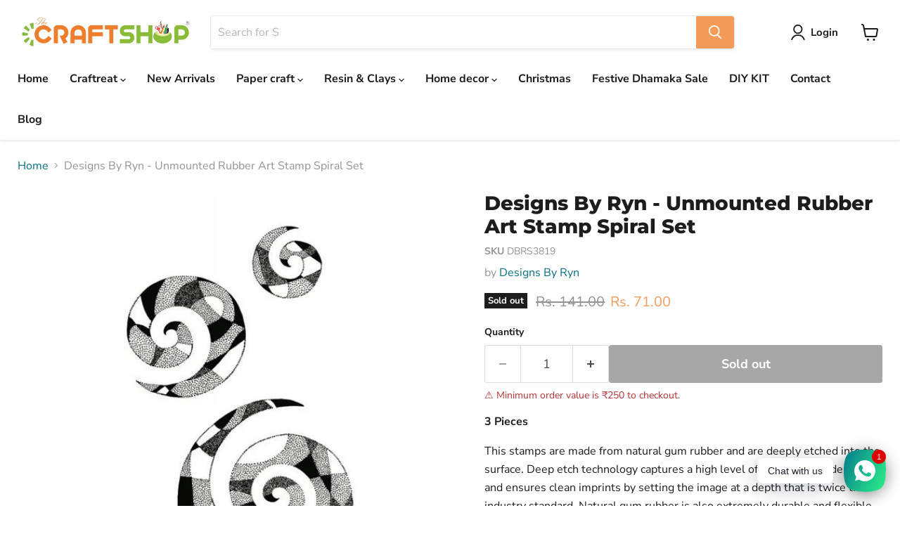

--- FILE ---
content_type: text/html; charset=utf-8
request_url: https://thecraftshop.in/collections/all/products/64534430-rubber-art-stamp-spiral-set-8903558363714?view=recently-viewed
body_size: 1654
content:






















  
    
    











<li
  class="productgrid--item  imagestyle--natural    productitem--sale  productitem--emphasis  product-recently-viewed-card    show-actions--mobile"
  data-product-item
  data-product-quickshop-url="/products/64534430-rubber-art-stamp-spiral-set-8903558363714"
  
    data-recently-viewed-card
  
>
  <div class="productitem" data-product-item-content>
    
    
    
    

    

    

    <div class="productitem__container">
      <div class="product-recently-viewed-card-time" data-product-handle="64534430-rubber-art-stamp-spiral-set-8903558363714">
      <button
        class="product-recently-viewed-card-remove"
        aria-label="close"
        data-remove-recently-viewed
      >
        


                                                                      <svg class="icon-remove "    aria-hidden="true"    focusable="false"    role="presentation"    xmlns="http://www.w3.org/2000/svg" width="10" height="10" viewBox="0 0 10 10" xmlns="http://www.w3.org/2000/svg">      <path fill="currentColor" d="M6.08785659,5 L9.77469752,1.31315906 L8.68684094,0.225302476 L5,3.91214341 L1.31315906,0.225302476 L0.225302476,1.31315906 L3.91214341,5 L0.225302476,8.68684094 L1.31315906,9.77469752 L5,6.08785659 L8.68684094,9.77469752 L9.77469752,8.68684094 L6.08785659,5 Z"></path>    </svg>                                              

      </button>
    </div>

      <div class="productitem__image-container">
        <a
          class="productitem--image-link"
          href="/products/64534430-rubber-art-stamp-spiral-set-8903558363714"
          aria-label="/products/64534430-rubber-art-stamp-spiral-set-8903558363714"
          tabindex="-1"
          data-product-page-link
        >
          <figure
            class="productitem--image"
            data-product-item-image
            
              style="--product-grid-item-image-aspect-ratio: 1.0;"
            
          >
            
              
              

  
    <noscript data-rimg-noscript>
      <img
        
          src="//thecraftshop.in/cdn/shop/products/designs-by-ryn-rubber-art-stamp-spiral-set_512x512.jpg?v=1672999383"
        

        alt="designs by ryn rubber art stamp spiral set"
        data-rimg="noscript"
        srcset="//thecraftshop.in/cdn/shop/products/designs-by-ryn-rubber-art-stamp-spiral-set_512x512.jpg?v=1672999383 1x, //thecraftshop.in/cdn/shop/products/designs-by-ryn-rubber-art-stamp-spiral-set_599x599.jpg?v=1672999383 1.17x"
        class="productitem--image-primary"
        
        
      >
    </noscript>
  

  <img
    
      src="//thecraftshop.in/cdn/shop/products/designs-by-ryn-rubber-art-stamp-spiral-set_512x512.jpg?v=1672999383"
    
    alt="designs by ryn rubber art stamp spiral set"

    
      data-rimg="lazy"
      data-rimg-scale="1"
      data-rimg-template="//thecraftshop.in/cdn/shop/products/designs-by-ryn-rubber-art-stamp-spiral-set_{size}.jpg?v=1672999383"
      data-rimg-max="600x600"
      data-rimg-crop="false"
      
      srcset="data:image/svg+xml;utf8,<svg%20xmlns='http://www.w3.org/2000/svg'%20width='512'%20height='512'></svg>"
    

    class="productitem--image-primary"
    
    
  >



  <div data-rimg-canvas></div>


            

            


























<span class="productitem__badge productitem__badge--soldout">
    Sold out
  </span>
          </figure>
        </a>
      </div><div class="productitem--info">
        
          
        

        
          






























<div class="price productitem__price ">
  
    <div
      class="price__compare-at visible"
      data-price-compare-container
    >

      
        <span class="visually-hidden">Original price</span>
        <span class="money price__compare-at--single" data-price-compare>
          Rs. 141.00
        </span>
      
    </div>


    
      
      <div class="price__compare-at--hidden" data-compare-price-range-hidden>
        
          <span class="visually-hidden">Original price</span>
          <span class="money price__compare-at--min" data-price-compare-min>
            Rs. 141.00
          </span>
          -
          <span class="visually-hidden">Original price</span>
          <span class="money price__compare-at--max" data-price-compare-max>
            Rs. 141.00
          </span>
        
      </div>
      <div class="price__compare-at--hidden" data-compare-price-hidden>
        <span class="visually-hidden">Original price</span>
        <span class="money price__compare-at--single" data-price-compare>
          Rs. 141.00
        </span>
      </div>
    
  

  <div class="price__current price__current--emphasize price__current--on-sale" data-price-container>

    

    
      
      
        <span class="visually-hidden">Current price</span>
      
      <span class="money" data-price>
        Rs. 71.00
      </span>
    
    
  </div>

  
    
    <div class="price__current--hidden" data-current-price-range-hidden>
      
        <span class="money price__current--min" data-price-min>Rs. 71.00</span>
        -
        <span class="money price__current--max" data-price-max>Rs. 71.00</span>
      
    </div>
    <div class="price__current--hidden" data-current-price-hidden>
      <span class="visually-hidden">Current price</span>
      <span class="money" data-price>
        Rs. 71.00
      </span>
    </div>
  

  
    
    
    
    

    <div
      class="
        productitem__unit-price
        hidden
      "
      data-unit-price
    >
      <span class="productitem__total-quantity" data-total-quantity></span> | <span class="productitem__unit-price--amount money" data-unit-price-amount></span> / <span class="productitem__unit-price--measure" data-unit-price-measure></span>
    </div>
  

  
</div>


        

        <h2 class="productitem--title">
          <a href="/products/64534430-rubber-art-stamp-spiral-set-8903558363714" data-product-page-link>
            Designs By Ryn - Unmounted Rubber Art Stamp Spiral Set
          </a>
        </h2>

        
          
            <span class="productitem--vendor">
              <a href="/collections/vendors?q=Designs%20By%20Ryn" title="Designs By Ryn">Designs By Ryn</a>
            </span>
          
        

        

  















<div style='' class='jdgm-widget jdgm-preview-badge' data-id='8087159996738'
data-template='product.recently-viewed'
data-auto-install='false'>
  
</div>








        
          
            <div class="productitem__stock-level">
              







<div class="product-stock-level-wrapper" >
  
    <span class="
  product-stock-level
  product-stock-level--none
  
">
      

      <span class="product-stock-level__text">
        
        <div class="product-stock-level__badge-text">
          
  
    
      Out of stock
    
  

        </div>
      </span>
    </span>
  
</div>

            </div>
          

          
            
          
        

        
          <div class="productitem--description">
            <p>3 Pieces
This stamps are made from natural gum rubber and are deeply etched into the surface. Deep etch technology captures a high level of detail ...</p>

            
              <a
                href="/products/64534430-rubber-art-stamp-spiral-set-8903558363714"
                class="productitem--link"
                data-product-page-link
              >
                View full details
              </a>
            
          </div>
        
      </div>

      
    </div>
  </div>

  
    <script type="application/json" data-quick-buy-settings>
      {
        "cart_redirection": true,
        "money_format": "Rs. {{amount}}"
      }
    </script>
  
</li>


--- FILE ---
content_type: text/javascript; charset=utf-8
request_url: https://thecraftshop.in/products/64534430-rubber-art-stamp-spiral-set-8903558363714.js
body_size: 418
content:
{"id":8087159996738,"title":"Designs By Ryn - Unmounted Rubber Art Stamp Spiral Set","handle":"64534430-rubber-art-stamp-spiral-set-8903558363714","description":"\u003cb\u003e3 Pieces\u003c\/b\u003e\n\u003cp\u003eThis stamps are made from natural gum rubber and are deeply etched into the surface. Deep etch technology captures a high level of detail in each design and ensures clean imprints by setting the image at a depth that is twice the industry standard. Natural gum rubber is also extremely durable and flexible making it ideal for use on a variety of materials.\u003c\/p\u003e","published_at":"2023-01-06T15:32:59+05:30","created_at":"2023-01-06T15:33:02+05:30","vendor":"Designs By Ryn","type":"Designs by Ryn","tags":["Designs by Ryn","Festive Dhamaka Sale","stamps"],"price":7100,"price_min":7100,"price_max":7100,"available":false,"price_varies":false,"compare_at_price":14100,"compare_at_price_min":14100,"compare_at_price_max":14100,"compare_at_price_varies":false,"variants":[{"id":44341598355778,"title":"Default Title","option1":"Default Title","option2":null,"option3":null,"sku":"DBRS3819","requires_shipping":true,"taxable":true,"featured_image":null,"available":false,"name":"Designs By Ryn - Unmounted Rubber Art Stamp Spiral Set","public_title":null,"options":["Default Title"],"price":7100,"weight":100,"compare_at_price":14100,"inventory_management":"shopify","barcode":"DBRS3819","requires_selling_plan":false,"selling_plan_allocations":[]}],"images":["\/\/cdn.shopify.com\/s\/files\/1\/0697\/6988\/8066\/products\/designs-by-ryn-rubber-art-stamp-spiral-set.jpg?v=1672999383"],"featured_image":"\/\/cdn.shopify.com\/s\/files\/1\/0697\/6988\/8066\/products\/designs-by-ryn-rubber-art-stamp-spiral-set.jpg?v=1672999383","options":[{"name":"Title","position":1,"values":["Default Title"]}],"url":"\/products\/64534430-rubber-art-stamp-spiral-set-8903558363714","media":[{"alt":"designs by ryn rubber art stamp spiral set","id":32626045288770,"position":1,"preview_image":{"aspect_ratio":1.0,"height":600,"width":600,"src":"https:\/\/cdn.shopify.com\/s\/files\/1\/0697\/6988\/8066\/products\/designs-by-ryn-rubber-art-stamp-spiral-set.jpg?v=1672999383"},"aspect_ratio":1.0,"height":600,"media_type":"image","src":"https:\/\/cdn.shopify.com\/s\/files\/1\/0697\/6988\/8066\/products\/designs-by-ryn-rubber-art-stamp-spiral-set.jpg?v=1672999383","width":600}],"requires_selling_plan":false,"selling_plan_groups":[]}